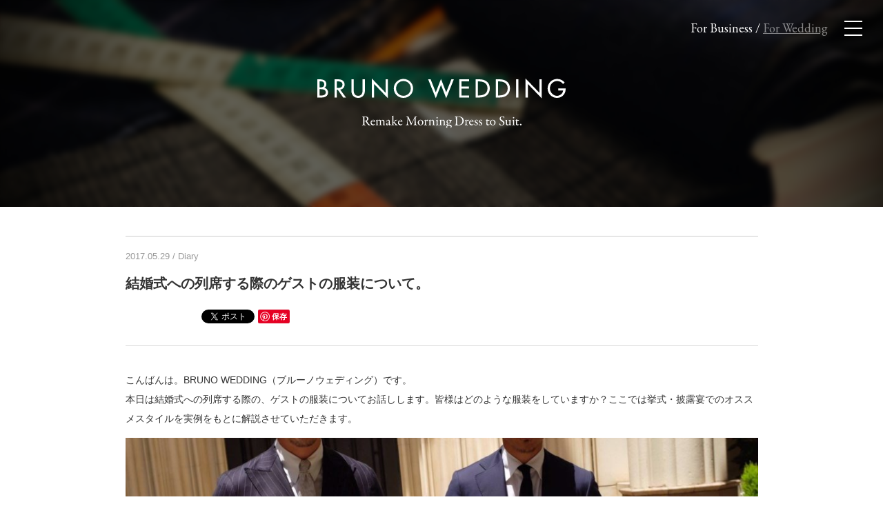

--- FILE ---
content_type: text/html; charset=UTF-8
request_url: https://bruno-wedding.com/blog/diary/126/
body_size: 8600
content:
<!DOCTYPE html>
<html lang="ja">
<head prefix="og: http://ogp.me/ns# fb: http://ogp.me/ns/fb# website: http://ogp.me/ns/website#">
	<meta charset="UTF-8">
	<meta http-equiv="X-UA-Compatible" content="IE=edge,chrome=1">
	
	<meta name="viewport" content="width=device-width,initial-scale=1.0">
	<meta name="format-detection" content="telephone=no">
	<meta name="description" content="">
	<!-- <meta property="fb:admins" content=""> -->
<!-- <meta property="fb:app_id" content=""> -->
<meta property="og:locale" content="ja_JP">
<meta property="og:type" content="article">
<meta property="og:site_name" content="ブルーノウェディング（BRUNO WEDDING）｜静岡のオーダーモーニング、タキシードの専門店">
<meta property="og:description" content="">
<meta property="og:title" content="結婚式への列席する際のゲストの服装について。">
<meta property="og:url" content="https://bruno-wedding.com/blog/diary/126/">
<meta property="og:image" content="https://bruno-wedding.com/wp-content/uploads/2017/05/IMG_1325-e1496395413527.jpg">
	<meta name="twitter:card" content="summary" />
	<meta name="twitter:description" content="静岡にあるオーダーモーニング、タキシードの専門店「ブルーノウェディング」公式Webサイトです。これまでにない新しいリメイク型オーダーモーニングで新郎の婚礼衣裳をサポートいたします。オーダーリングのご案内やカジュアルウェディングのご相談、小物のレンタルなども行なっています。" />
	<meta name="twitter:title" content="ブルーノウェディング（BRUNO WEDDING）｜静岡のオーダーモーニング、タキシードの専門店" />
	<meta name="twitter:image" content="https://bruno-wedding.com/wp-content/themes/brunowedding/shared/images/common/screenshot-logo.png" />
	<link href='https://fonts.googleapis.com/css?family=EB+Garamond:400' rel='stylesheet' type='text/css'>
	<link rel="stylesheet" href="https://bruno-wedding.com/wp-content/themes/brunowedding/shared/css/import.css">
  <link rel="stylesheet" href="https://bruno-wedding.com/wp-content/themes/brunowedding/shared/js/sliderpro/slider-pro.css">
	<link rel="stylesheet" href="https://bruno-wedding.com/wp-content/themes/brunowedding/shared/js/owlcarousel/assets/owl.carousel.css">
  <link rel="stylesheet" href="https://bruno-wedding.com/wp-content/themes/brunowedding/shared/css/jcarousel.basic.css">
  <link rel="stylesheet" href="https://bruno-wedding.com/wp-content/themes/brunowedding/shared/js/jquery.fs.zoomer.css">
  <link rel="stylesheet" href="https://cdn.jsdelivr.net/npm/swiper@5.3.6/css/swiper.min.css">
  <link rel="stylesheet" href="https://bruno-wedding.com/wp-content/themes/brunowedding/assets/css/style.min.css">
  <style>
.zoomer_wrapper {
  border: 1px solid #ddd;
  border-radius: 3px;
  height: 600px;
  margin: 10px 0;
  overflow: hidden;
  width: 100%;
}
</style>

	
		<!-- All in One SEO 4.1.4.5 -->
		<title>結婚式への列席する際のゲストの服装について。 | ブルーノウェディング（BRUNO WEDDING）｜静岡のオーダーモーニング、タキシードの専門店</title>
		<meta name="robots" content="max-image-preview:large" />
		<link rel="canonical" href="https://bruno-wedding.com/blog/diary/126/" />
		<meta property="og:locale" content="ja_JP" />
		<meta property="og:site_name" content="ブルーノウェディング（BRUNO WEDDING）｜静岡のオーダーモーニング、タキシードの専門店 | 静岡にあるオーダーモーニング、タキシードの専門店「ブルーノウェディング」公式Webサイトです。これまでにない新しいリメイク型オーダーモーニングで新郎の婚礼衣裳をサポートいたします。カジュアルウェディング、レンタルのご相談なども行なっています。" />
		<meta property="og:type" content="article" />
		<meta property="og:title" content="結婚式への列席する際のゲストの服装について。 | ブルーノウェディング（BRUNO WEDDING）｜静岡のオーダーモーニング、タキシードの専門店" />
		<meta property="og:url" content="https://bruno-wedding.com/blog/diary/126/" />
		<meta property="article:published_time" content="2017-05-29T08:44:06+00:00" />
		<meta property="article:modified_time" content="2017-06-02T09:23:46+00:00" />
		<meta name="twitter:card" content="summary" />
		<meta name="twitter:domain" content="bruno-wedding.com" />
		<meta name="twitter:title" content="結婚式への列席する際のゲストの服装について。 | ブルーノウェディング（BRUNO WEDDING）｜静岡のオーダーモーニング、タキシードの専門店" />
		<script type="application/ld+json" class="aioseo-schema">
			{"@context":"https:\/\/schema.org","@graph":[{"@type":"WebSite","@id":"https:\/\/bruno-wedding.com\/#website","url":"https:\/\/bruno-wedding.com\/","name":"\u30d6\u30eb\u30fc\u30ce\u30a6\u30a7\u30c7\u30a3\u30f3\u30b0\uff08BRUNO WEDDING\uff09\uff5c\u9759\u5ca1\u306e\u30aa\u30fc\u30c0\u30fc\u30e2\u30fc\u30cb\u30f3\u30b0\u3001\u30bf\u30ad\u30b7\u30fc\u30c9\u306e\u5c02\u9580\u5e97","description":"\u9759\u5ca1\u306b\u3042\u308b\u30aa\u30fc\u30c0\u30fc\u30e2\u30fc\u30cb\u30f3\u30b0\u3001\u30bf\u30ad\u30b7\u30fc\u30c9\u306e\u5c02\u9580\u5e97\u300c\u30d6\u30eb\u30fc\u30ce\u30a6\u30a7\u30c7\u30a3\u30f3\u30b0\u300d\u516c\u5f0fWeb\u30b5\u30a4\u30c8\u3067\u3059\u3002\u3053\u308c\u307e\u3067\u306b\u306a\u3044\u65b0\u3057\u3044\u30ea\u30e1\u30a4\u30af\u578b\u30aa\u30fc\u30c0\u30fc\u30e2\u30fc\u30cb\u30f3\u30b0\u3067\u65b0\u90ce\u306e\u5a5a\u793c\u8863\u88f3\u3092\u30b5\u30dd\u30fc\u30c8\u3044\u305f\u3057\u307e\u3059\u3002\u30ab\u30b8\u30e5\u30a2\u30eb\u30a6\u30a7\u30c7\u30a3\u30f3\u30b0\u3001\u30ec\u30f3\u30bf\u30eb\u306e\u3054\u76f8\u8ac7\u306a\u3069\u3082\u884c\u306a\u3063\u3066\u3044\u307e\u3059\u3002","inLanguage":"ja","publisher":{"@id":"https:\/\/bruno-wedding.com\/#organization"}},{"@type":"Organization","@id":"https:\/\/bruno-wedding.com\/#organization","name":"\u30d6\u30eb\u30fc\u30ce\u30a6\u30a7\u30c7\u30a3\u30f3\u30b0\uff08BRUNO WEDDING\uff09\uff5c\u9759\u5ca1\u306e\u30aa\u30fc\u30c0\u30fc\u30e2\u30fc\u30cb\u30f3\u30b0\u3001\u30bf\u30ad\u30b7\u30fc\u30c9\u306e\u5c02\u9580\u5e97","url":"https:\/\/bruno-wedding.com\/"},{"@type":"BreadcrumbList","@id":"https:\/\/bruno-wedding.com\/blog\/diary\/126\/#breadcrumblist","itemListElement":[{"@type":"ListItem","@id":"https:\/\/bruno-wedding.com\/#listItem","position":1,"item":{"@type":"WebPage","@id":"https:\/\/bruno-wedding.com\/","name":"\u30db\u30fc\u30e0","description":"\u9759\u5ca1\u306b\u3042\u308b\u30aa\u30fc\u30c0\u30fc\u30e2\u30fc\u30cb\u30f3\u30b0\u3001\u30bf\u30ad\u30b7\u30fc\u30c9\u306e\u5c02\u9580\u5e97\u300c\u30d6\u30eb\u30fc\u30ce\u30a6\u30a7\u30c7\u30a3\u30f3\u30b0\u300d\u516c\u5f0fWeb\u30b5\u30a4\u30c8\u3067\u3059\u3002\u3053\u308c\u307e\u3067\u306b\u306a\u3044\u65b0\u3057\u3044\u30ea\u30e1\u30a4\u30af\u578b\u30aa\u30fc\u30c0\u30fc\u30e2\u30fc\u30cb\u30f3\u30b0\u3067\u65b0\u90ce\u306e\u5a5a\u793c\u8863\u88f3\u3092\u30b5\u30dd\u30fc\u30c8\u3044\u305f\u3057\u307e\u3059\u3002\u30ab\u30b8\u30e5\u30a2\u30eb\u30a6\u30a7\u30c7\u30a3\u30f3\u30b0\u3001\u30ec\u30f3\u30bf\u30eb\u306e\u3054\u76f8\u8ac7\u306a\u3069\u3082\u884c\u306a\u3063\u3066\u3044\u307e\u3059\u3002","url":"https:\/\/bruno-wedding.com\/"},"nextItem":"https:\/\/bruno-wedding.com\/blog\/diary\/#listItem"},{"@type":"ListItem","@id":"https:\/\/bruno-wedding.com\/blog\/diary\/#listItem","position":2,"item":{"@type":"WebPage","@id":"https:\/\/bruno-wedding.com\/blog\/diary\/","name":"Diary","url":"https:\/\/bruno-wedding.com\/blog\/diary\/"},"previousItem":"https:\/\/bruno-wedding.com\/#listItem"}]},{"@type":"Person","@id":"https:\/\/bruno-wedding.com\/blog\/author\/yusukeida\/#author","url":"https:\/\/bruno-wedding.com\/blog\/author\/yusukeida\/","name":"\u4e95\u7530\u96c4\u4eae","image":{"@type":"ImageObject","@id":"https:\/\/bruno-wedding.com\/blog\/diary\/126\/#authorImage","url":"https:\/\/secure.gravatar.com\/avatar\/408bbde6c8384156cd10e4d7b7744cb8?s=96&d=mm&r=g","width":96,"height":96,"caption":"\u4e95\u7530\u96c4\u4eae"}},{"@type":"WebPage","@id":"https:\/\/bruno-wedding.com\/blog\/diary\/126\/#webpage","url":"https:\/\/bruno-wedding.com\/blog\/diary\/126\/","name":"\u7d50\u5a5a\u5f0f\u3078\u306e\u5217\u5e2d\u3059\u308b\u969b\u306e\u30b2\u30b9\u30c8\u306e\u670d\u88c5\u306b\u3064\u3044\u3066\u3002 | \u30d6\u30eb\u30fc\u30ce\u30a6\u30a7\u30c7\u30a3\u30f3\u30b0\uff08BRUNO WEDDING\uff09\uff5c\u9759\u5ca1\u306e\u30aa\u30fc\u30c0\u30fc\u30e2\u30fc\u30cb\u30f3\u30b0\u3001\u30bf\u30ad\u30b7\u30fc\u30c9\u306e\u5c02\u9580\u5e97","inLanguage":"ja","isPartOf":{"@id":"https:\/\/bruno-wedding.com\/#website"},"breadcrumb":{"@id":"https:\/\/bruno-wedding.com\/blog\/diary\/126\/#breadcrumblist"},"author":"https:\/\/bruno-wedding.com\/blog\/author\/yusukeida\/#author","creator":"https:\/\/bruno-wedding.com\/blog\/author\/yusukeida\/#author","image":{"@type":"ImageObject","@id":"https:\/\/bruno-wedding.com\/#mainImage","url":"https:\/\/bruno-wedding.com\/wp-content\/uploads\/2017\/05\/IMG_1325-e1496395413527.jpg","width":1281,"height":852},"primaryImageOfPage":{"@id":"https:\/\/bruno-wedding.com\/blog\/diary\/126\/#mainImage"},"datePublished":"2017-05-29T08:44:06+09:00","dateModified":"2017-06-02T09:23:46+09:00"},{"@type":"Article","@id":"https:\/\/bruno-wedding.com\/blog\/diary\/126\/#article","name":"\u7d50\u5a5a\u5f0f\u3078\u306e\u5217\u5e2d\u3059\u308b\u969b\u306e\u30b2\u30b9\u30c8\u306e\u670d\u88c5\u306b\u3064\u3044\u3066\u3002 | \u30d6\u30eb\u30fc\u30ce\u30a6\u30a7\u30c7\u30a3\u30f3\u30b0\uff08BRUNO WEDDING\uff09\uff5c\u9759\u5ca1\u306e\u30aa\u30fc\u30c0\u30fc\u30e2\u30fc\u30cb\u30f3\u30b0\u3001\u30bf\u30ad\u30b7\u30fc\u30c9\u306e\u5c02\u9580\u5e97","inLanguage":"ja","headline":"\u7d50\u5a5a\u5f0f\u3078\u306e\u5217\u5e2d\u3059\u308b\u969b\u306e\u30b2\u30b9\u30c8\u306e\u670d\u88c5\u306b\u3064\u3044\u3066\u3002","author":{"@id":"https:\/\/bruno-wedding.com\/blog\/author\/yusukeida\/#author"},"publisher":{"@id":"https:\/\/bruno-wedding.com\/#organization"},"datePublished":"2017-05-29T08:44:06+09:00","dateModified":"2017-06-02T09:23:46+09:00","articleSection":"Diary","mainEntityOfPage":{"@id":"https:\/\/bruno-wedding.com\/blog\/diary\/126\/#webpage"},"isPartOf":{"@id":"https:\/\/bruno-wedding.com\/blog\/diary\/126\/#webpage"},"image":{"@type":"ImageObject","@id":"https:\/\/bruno-wedding.com\/#articleImage","url":"https:\/\/bruno-wedding.com\/wp-content\/uploads\/2017\/05\/IMG_1325-e1496395413527.jpg","width":1281,"height":852}}]}
		</script>
		<!-- All in One SEO -->

<link rel='dns-prefetch' href='//s.w.org' />
<link rel="alternate" type="application/rss+xml" title="ブルーノウェディング（BRUNO WEDDING）｜静岡のオーダーモーニング、タキシードの専門店 &raquo; 結婚式への列席する際のゲストの服装について。 のコメントのフィード" href="https://bruno-wedding.com/blog/diary/126/feed/" />
<link rel='stylesheet' id='wp-block-library-css'  href='https://bruno-wedding.com/wp-includes/css/dist/block-library/style.min.css?ver=5.8.12' type='text/css' media='all' />
<link rel="https://api.w.org/" href="https://bruno-wedding.com/wp-json/" /><link rel="alternate" type="application/json" href="https://bruno-wedding.com/wp-json/wp/v2/posts/126" /><link rel="EditURI" type="application/rsd+xml" title="RSD" href="https://bruno-wedding.com/xmlrpc.php?rsd" />
<link rel="wlwmanifest" type="application/wlwmanifest+xml" href="https://bruno-wedding.com/wp-includes/wlwmanifest.xml" /> 
<link rel="alternate" type="application/json+oembed" href="https://bruno-wedding.com/wp-json/oembed/1.0/embed?url=https%3A%2F%2Fbruno-wedding.com%2Fblog%2Fdiary%2F126%2F" />
<link rel="alternate" type="text/xml+oembed" href="https://bruno-wedding.com/wp-json/oembed/1.0/embed?url=https%3A%2F%2Fbruno-wedding.com%2Fblog%2Fdiary%2F126%2F&#038;format=xml" />
<script type="text/javascript">
(function(url){
	if(/(?:Chrome\/26\.0\.1410\.63 Safari\/537\.31|WordfenceTestMonBot)/.test(navigator.userAgent)){ return; }
	var addEvent = function(evt, handler) {
		if (window.addEventListener) {
			document.addEventListener(evt, handler, false);
		} else if (window.attachEvent) {
			document.attachEvent('on' + evt, handler);
		}
	};
	var removeEvent = function(evt, handler) {
		if (window.removeEventListener) {
			document.removeEventListener(evt, handler, false);
		} else if (window.detachEvent) {
			document.detachEvent('on' + evt, handler);
		}
	};
	var evts = 'contextmenu dblclick drag dragend dragenter dragleave dragover dragstart drop keydown keypress keyup mousedown mousemove mouseout mouseover mouseup mousewheel scroll'.split(' ');
	var logHuman = function() {
		if (window.wfLogHumanRan) { return; }
		window.wfLogHumanRan = true;
		var wfscr = document.createElement('script');
		wfscr.type = 'text/javascript';
		wfscr.async = true;
		wfscr.src = url + '&r=' + Math.random();
		(document.getElementsByTagName('head')[0]||document.getElementsByTagName('body')[0]).appendChild(wfscr);
		for (var i = 0; i < evts.length; i++) {
			removeEvent(evts[i], logHuman);
		}
	};
	for (var i = 0; i < evts.length; i++) {
		addEvent(evts[i], logHuman);
	}
})('//bruno-wedding.com/?wordfence_lh=1&hid=D51A1B5E6B6B2FA5C5DF0B12BC87145C');
</script>
<!-- BEGIN: WP Social Bookmarking Light HEAD -->



<style type="text/css">
    
</style>
<!-- END: WP Social Bookmarking Light HEAD -->
	<!-- Global site tag (gtag.js) - Google Analytics -->
  <script async src="https://www.googletagmanager.com/gtag/js?id=G-8TNLRW2Z39"></script>
  <script>
    window.dataLayer = window.dataLayer || [];
    function gtag(){dataLayer.push(arguments);}
    gtag('js', new Date());

    gtag('config', 'G-8TNLRW2Z39');
  </script>
</head>
<body class="post-template-default single single-post postid-126 single-format-standard">

<div id="fb-root"></div>
<script>(function(d, s, id) {
  var js, fjs = d.getElementsByTagName(s)[0];
  if (d.getElementById(id)) return;
  js = d.createElement(s); js.id = id;
  js.src = "//connect.facebook.net/ja_JP/sdk.js#xfbml=1&version=v2.0";
  fjs.parentNode.insertBefore(js, fjs);
}(document, 'script', 'facebook-jssdk'));</script>

<div canvas="container" onclick="">
<div class="ground level-0">
<div class="pos_topright">
	<div class="menu_open trigger pointer"><span class="first"></span><span class="second"></span><span class="third"></span></div>
</div>
<div class="pos_topright-sns">
	<div class="submenu"><a href="http://ciao-bruno.com/" class="reflection">For Business</a> / <span style="text-decoration: underline; opacity: 0.5;">For Wedding</span></div>
</div><div class="background blog">
	<div class="inner">
			<h1 class="sitename t-center"><a href="/"><img src="https://bruno-wedding.com/wp-content/themes/brunowedding/shared/images/common/logo.svg" alt=""></a></h1>
	</div>
</div><!-- /.background-->

<section class="blog">
<div class="container">
<div class="row">
<div class="col-md-10 col-md-offset-1 col-ms-10 col-ms-offset-1 col-xs-12">

<!-- カテゴリースラッグで条件分岐 -->

<section class="post-single">


<header class="post-single-header">
	<div class="post-info"><span class="date"><!-- Published on -->2017.05.29</span> / <span class="cat-name information"><ul class="post-categories"><li><a href="" rel="category tag"><ul class="post-categories">
	<li><a href="https://bruno-wedding.com/blog/category/diary/" rel="category tag">Diary</a></li></ul></a></li></ul></span></div>
	<h1 class="post-title"><a href="https://bruno-wedding.com/blog/diary/126/" class="">結婚式への列席する際のゲストの服装について。</a></h1>
	<div class='wp_social_bookmarking_light'>
            <div class="wsbl_facebook_share"><fb:share-button href="https://bruno-wedding.com/blog/diary/126/" type="button" ></fb:share-button></div>
            <div class="wsbl_facebook_like"><iframe src="//www.facebook.com/plugins/like.php?href=https%3A%2F%2Fbruno-wedding.com%2Fblog%2Fdiary%2F126%2F&amp;layout=button_count&amp;show_faces=false&amp;width=100&amp;action=like&amp;share=false&amp;locale=ja_JP&amp;height=35" scrolling="no" frameborder="0" style="border:none; overflow:hidden; width:100px; height:35px;" allowTransparency="true"></iframe></div>
            <div class="wsbl_twitter"><a href="https://twitter.com/share" class="twitter-share-button" data-url="https://bruno-wedding.com/blog/diary/126/" data-text="結婚式への列席する際のゲストの服装について。">Tweet</a></div>
            <div class="wsbl_pinterest"><a href="//www.pinterest.com/pin/create/button/" data-pin-do="buttonBookmark" data-pin-lang="ja"  ></a></div>
    </div>
<br class='wp_social_bookmarking_light_clear' />

	<div class="taglist"></div><!--/.taglist-->
	<div class="staff-credit"></div><!--/.staff-credit-->
</header>

<div class="post-body">
<div class="post-content">
<p>こんばんは。BRUNO WEDDING（ブルーノウェディング）です。<br />
本日は結婚式への列席する際の、ゲストの服装についてお話しします。皆様はどのような服装をしていますか？ここでは挙式・披露宴でのオススメスタイルを実例をもとに解説させていただきます。<br />
<img class="alignnone size-large wp-image-116" src="http://bruno-wedding.com/wp-content/uploads/2017/05/IMG_1325-1024x525.jpg" alt="" /><br />
写真は先日、弊社スタッフの結婚式へ列席した際の私達のスタイル。まず、スーツのカラーはネイビーが非常に良く、ライトグレーなどの華やかなカラーも良いでしょう。シャツはホワイトがマストで、タイは光沢がキレイものを選ぶと良いでしょう。スーツにも同じことが言えまして、しなやかで上品な光沢がある生地のものを着用するといいですね。反対にNGスタイルは、ブラックスーツにホワイトのタイの日本特有のスタイル。少々古臭さを感じます。<img loading="lazy" width="1024" height="602" class="alignnone size-large wp-image-115" src="http://bruno-wedding.com/wp-content/uploads/2017/05/IMG_1324-1024x602.jpg" alt="" /><br />
簡単ではありますが、いかがでしたでしょうか。結婚式へ列席するスタイルの基本の”き”として、ぜひ頭の片隅に置いておいてください。<br />
それではまた。</p>

</div><!--/.post-content-->
</div><!--/.post-body-->

	<div class="pagination">
		<ul class="clearfix">
			<li class="prev fl"><a href="https://bruno-wedding.com/blog/tuxedo/124/" rel="prev"><span class="icon-arrow_left"></span> 前の記事へ</a></li>
			<li class="navitop"><a href="https://bruno-wedding.com/blog/"><span class=""></span>一覧</a></li>
			<li class="next fr"><a href="https://bruno-wedding.com/blog/morningdress/138/" rel="next">次の記事へ <span class="icon-arrow_right"></span></a></li>
		</ul>
	</div>

</section>
</div><!--/.col-->
</div><!-- /.row -->
</div><!-- /.container -->
</section>

<div class="container">
<div class="row">
<div class="col-md-10 col-md-offset-1 col-ms-10 col-ms-offset-1 col-xs-12">
<div id="side" class="blog">
<section class="recent-posts">

<h2><span>最新の記事</span></h2>
<div class="post-sumally clearfix">
	<div class="post-thumbnail"><a href="https://bruno-wedding.com/blog/tuxedo/1091/"><img src="https://bruno-wedding.com/wp-content/uploads/2023/08/E6F0E7DD-5C8B-4C3E-A0A1-5D674953CE2F-e1692524137546.jpg" class="attachment-post-thum-side size-post-thum-side wp-post-image" alt="" loading="lazy" /></a></div>
	<div class="post-body">
	<a href="https://bruno-wedding.com/blog/tuxedo/1091/">
		<h3 class="post-title">
		祝♡ご結婚　YUDAIさん＆奥様　おめでとうございます！</h3>
	</a>
	<p class="post-info" style="display:block;">2023.08.20｜<a href="/blog-giotto/category/information/" rel="category tag"><a href="https://bruno-wedding.com/blog/category/tuxedo/" rel="category tag">TUXEDO</a></a></p>
	</div>
</div>
	<div class="post-sumally clearfix">
	<div class="post-thumbnail"><a href="https://bruno-wedding.com/blog/casual/1087/"><img src="https://bruno-wedding.com/wp-content/uploads/2023/08/0CC564DC-E7C9-4707-9EAE-1AAFFDBD454A_1_201_a-e1692000126897.jpeg" class="attachment-post-thum-side size-post-thum-side wp-post-image" alt="" loading="lazy" /></a></div>
	<div class="post-body">
	<a href="https://bruno-wedding.com/blog/casual/1087/">
		<h3 class="post-title">
		祝♡ご結婚　YUSAKUさん＆奥様　おめでとうございます！</h3>
	</a>
	<p class="post-info" style="display:block;">2023.08.14｜<a href="/blog-giotto/category/information/" rel="category tag"><a href="https://bruno-wedding.com/blog/category/casual/" rel="category tag">CASUAL</a></a></p>
	</div>
</div>
	<div class="post-sumally clearfix">
	<div class="post-thumbnail"><a href="https://bruno-wedding.com/blog/diary/1084/"><img src="https://bruno-wedding.com/wp-content/uploads/2023/08/IMG_3508-e1691572565433.jpg" class="attachment-post-thum-side size-post-thum-side wp-post-image" alt="" loading="lazy" /></a></div>
	<div class="post-body">
	<a href="https://bruno-wedding.com/blog/diary/1084/">
		<h3 class="post-title">
		新郎衣装は”借りる時代”が終わり、”創る時代”になりました。</h3>
	</a>
	<p class="post-info" style="display:block;">2023.08.09｜<a href="/blog-giotto/category/information/" rel="category tag"><a href="https://bruno-wedding.com/blog/category/diary/" rel="category tag">Diary</a></a></p>
	</div>
</div>
	<div class="post-sumally clearfix">
	<div class="post-thumbnail"><a href="https://bruno-wedding.com/blog/diary/1076/"><img src="https://bruno-wedding.com/wp-content/uploads/2023/01/IMG_8891-e1674727430923.jpg" class="attachment-post-thum-side size-post-thum-side wp-post-image" alt="" loading="lazy" /></a></div>
	<div class="post-body">
	<a href="https://bruno-wedding.com/blog/diary/1076/">
		<h3 class="post-title">
		インスタグラムも更新中！！</h3>
	</a>
	<p class="post-info" style="display:block;">2023.01.26｜<a href="/blog-giotto/category/information/" rel="category tag"><a href="https://bruno-wedding.com/blog/category/diary/" rel="category tag">Diary</a></a></p>
	</div>
</div>
	<div class="post-sumally clearfix">
	<div class="post-thumbnail"><a href="https://bruno-wedding.com/blog/casual/1071/"><img src="https://bruno-wedding.com/wp-content/uploads/2022/12/IMG_7490.jpg" class="attachment-post-thum-side size-post-thum-side wp-post-image" alt="" loading="lazy" /></a></div>
	<div class="post-body">
	<a href="https://bruno-wedding.com/blog/casual/1071/">
		<h3 class="post-title">
		祝♡ご結婚　Ayakiさん&Momokaさん　おめでとうございます！！</h3>
	</a>
	<p class="post-info" style="display:block;">2022.12.01｜<a href="/blog-giotto/category/information/" rel="category tag"><a href="https://bruno-wedding.com/blog/category/casual/" rel="category tag">CASUAL</a></a></p>
	</div>
</div>
	
</section>
<div class="sidebord second">
</div>
</div><!--/#side-->
</div><!--/.col-->
</div>
</div>


<div class="info" style="background-color:#e0e0e0; color: #666; font-size: 12px;  font-size: 1.2rem; padding: 1.5em 2em 0 2em;">

<div class="container" style="margin-bottom: 0;">
<div class="row">
<div class="col-md-10 col-md-offset-1 col-ms-10 col-ms-offset-1 col-xs-12">

<h3 class="garamond" style="font-size: 18px;  font-size: 1.8rem; margin-bottom: 1.2em;">by Appointment / <span style="font-size: 12px;  font-size: 1.2rem;">採寸のご予約</span></h3>
<p class="garamond" style="margin-bottom: 0;">ご来店前に、お電話にてご予約いただきましたお客様には、ご来店時に、優先的にスタッフが対応させていただきます。<br><br>
Telephone： <a href="tel:0542058899" style="color: #666;">054-205-8899</a><br> OPEN 11:00〜20:00</p>
</div>

</div>
</div>
</div>

<footer>
	<div class="footer-inner">
			<div class="container">
				<div class="row">
					<div class="col-xs-12 col-sm-6 col-md-6">

					<div id="pageplugin">
            <div class="fb-page" data-href="https://www.facebook.com/BRUNO-sartoria-Giotto-1455765634725773/" data-width="500" data-small-header="false" data-adapt-container-width="true" data-hide-cover="false" data-show-facepile="true"><blockquote cite="https://www.facebook.com/BRUNO-sartoria-Giotto-1455765634725773/" class="fb-xfbml-parse-ignore"><a href="https://www.facebook.com/BRUNO-sartoria-Giotto-1455765634725773/">BRUNO sartoria Giotto</a></blockquote></div>
					</div>

				</div>
					<div class="col-xs-12 col-sm-6 col-md-6">
						<div class="row">
						<div class="col-xs-6 col-sm-6 col-md-6">
							<ul>
								<li class="garamond">BRUNO sartoria Giotto</li>
								<li><a href="http://ciao-bruno.com/"><i class="fa fa-angle-right" aria-hidden="true" style="padding-right: 0.5em;"></i>BRUNO トップ</a></li>
								<li><a href="http://ciao-bruno.com/journal/"><i class="fa fa-angle-right" aria-hidden="true" style="padding-right: 0.5em;"></i>ブログ</a></li>
								<li><a href="http://ciao-bruno.com/howtoorder/"><i class="fa fa-angle-right" aria-hidden="true" style="padding-right: 0.5em;"></i>オーダーの流れ</a></li>
								<li><a href="http://ciao-bruno.com/traveltailor/"><i class="fa fa-angle-right" aria-hidden="true" style="padding-right: 0.5em;"></i>出張採寸について</a></li>
								<li><a href="http://ciao-bruno.com/corporatewear/"><i class="fa fa-angle-right" aria-hidden="true" style="padding-right: 0.5em;"></i>コーポレートウェア</a></li>
								<li><a href="http://ciao-bruno.com/price/"><i class="fa fa-angle-right" aria-hidden="true" style="padding-right: 0.5em;"></i>価格</a></li>
								<li><a href="http://ciao-bruno.com/fabrics/"><i class="fa fa-angle-right" aria-hidden="true" style="padding-right: 0.5em;"></i>生地</a></li>
							</ul>
						</div>
						<div class="col-xs-6 col-sm-6 col-md-6">
							<ul>
								<li class="garamond">BRUNO WEDDING</li>
								<li><a href="/"><i class="fa fa-angle-right" aria-hidden="true" style="padding-right: 0.5em;"></i>WEDDING　トップ</a></li>
								<li><a href="/blog/"><i class="fa fa-angle-right" aria-hidden="true" style="padding-right: 0.5em;"></i>ブログ</a></li>
								<li><a href="/about/"><i class="fa fa-angle-right" aria-hidden="true" style="padding-right: 0.5em;"></i>BRUNO WEDDINGについて</a></li>
								<li><a href="/casualwedding/"><i class="fa fa-angle-right" aria-hidden="true" style="padding-right: 0.5em;"></i>カジュアルウェディング</a></li>
								<li><a href="/lusso/"><i class="fa fa-angle-right" aria-hidden="true" style="padding-right: 0.5em;"></i>オーダーリング</a></li>
								<li><a href="/priceandrental/"><i class="fa fa-angle-right" aria-hidden="true" style="padding-right: 0.5em;"></i>価格、レンタルプライス</a></li>
							</ul>
						</div>
					</div>
					</div>
				</div>
			</div>
		</div>
	<div class="footer-copyright">
		<p>© Giotto Design Co.,Ltd. All Rights Reserved.</p>

	</div>
</footer>
</div><!--/ .ground level-0 end -->
</div> <!-- / canvas -->
<div class="modal-overlay"></div>
<div class="modal">
	<div class="modal-contents">
	<div class="close"><div class="menu_close  modal-close pointer"><span class="first"></span><span class="second"></span><span class="third"></span></div></div>
	<nav class="g-navi">
		<ul class="garamond t-italic">
			<li><a href="/about/" class="style03">Brand Philosophy<span> / ブルーノウェディングについて</span></a></li>
			<li><a href="/blog/" class="style03">Blog<span> / ブログ</span></a></li>
			<li><a href="/priceandrental/" class="style03">Price & Rental<span> / 価格・レンタル</span></a></li>
			<li><a href="/casualwedding/" class="style03">Casual Wedding<span> / カジュアルウェディング</span></a></li>
			<li><a href="/lusso/" class="style03">Order Ling “LUSSO”<span> / オーダーリング</span></a></li>
			<li><a href="/blog/category/voice/" class="style03">User's Voice<span> / オーダー事例</span></a></li>
		</ul>
	</nav><!-- /.g-navi -->
	<p class="garamond t-italic address" style="display: none;">1-19 Tenmatsuoutemachi Bld.1F<br>
	Otemachi Aoi-ku<br>
	Shizuoka-shi, Shizuoka 420-0853<br>
	Tel : 054-205-8899<br>
	OPEN 11:00〜20:00<br>
	Closed on Thursday</p>

	<a href="https://www.facebook.com/pages/BRUNO-Sartoria-Giotto/1455765634725773?fref=ts" class="style03 fs18" target="_blank"><span class="icon-facebook02"></span></a>　<a href="https://instagram.com/bruno_sartoria_giotto/" class="style03 fs18" target="_blank"><span class="icon-instagram03"></span></a>

	</div><!-- /.modal-contents -->
</div><!-- /.modal --><!--[if lt IE 9]>
<script src="http://html5shiv.googlecode.com/svn/trunk/html5.js"></script>
<script src="http://css3-mediaqueries-js.googlecode.com/svn/trunk/css3-mediaqueries.js"></script>
<![endif]-->
<script src="https://ajax.googleapis.com/ajax/libs/jquery/2.2.4/jquery.min.js"></script>


<script src="https://bruno-wedding.com/wp-content/themes/brunowedding/shared/js/jquery.heightLine.js"></script>
<script src="https://bruno-wedding.com/wp-content/themes/brunowedding/shared/js/sliderpro/jquery.sliderPro.min.js"></script>
<script src="https://bruno-wedding.com/wp-content/themes/brunowedding/shared/js/owlcarousel/owl.carousel.min.js"></script>
<script src="https://bruno-wedding.com/wp-content/themes/brunowedding/shared/js/common.js"></script>


<script>
/* 	トップページ以外でのメニューの色変更 fixed menu */
$(document).ready(function() {
  var btns = $('.menu_open')
  var wH = $('#slider02').height();
  $(window).scroll(function() {
    if ($(window).scrollTop() > wH) {
      btns.addClass('remix');
    } else {
      btns.removeClass('remix');
    }
  });
  //$(".zoomer_basic").zoomer();
});
</script>

<!-- BEGIN: WP Social Bookmarking Light FOOTER -->
    <script>!function(d,s,id){var js,fjs=d.getElementsByTagName(s)[0],p=/^http:/.test(d.location)?'http':'https';if(!d.getElementById(id)){js=d.createElement(s);js.id=id;js.src=p+'://platform.twitter.com/widgets.js';fjs.parentNode.insertBefore(js,fjs);}}(document, 'script', 'twitter-wjs');</script>


                
    <script type="text/javascript" async defer
            data-pin-hover=&quot;true&quot;
            
            0
            
            src="//assets.pinterest.com/js/pinit.js"></script>
<!-- END: WP Social Bookmarking Light FOOTER -->
<script type='text/javascript' src='https://bruno-wedding.com/wp-includes/js/wp-embed.min.js?ver=5.8.12' id='wp-embed-js'></script>
</body>
</html>

--- FILE ---
content_type: text/css
request_url: https://bruno-wedding.com/wp-content/themes/brunowedding/shared/css/base-module.css
body_size: 4091
content:
@charset "utf-8";

/* base
==================================================================================== */
h1,h2,h3,h4,h5,h6 { font-weight: bold }
p,dl,dt,dd,ul,ol,li,h1,h2,h3,h4,h5,h6 { margin: 0; padding: 0; }
ol,ul{ list-style: none} button{ background-color: transparent; border: none; cursor: pointer; outline: none; padding: 0; appearance: none; }

* html body{ overflow: hidden; }
html { font-size: 50%; }
@media screen and (min-width:768px) { html { font-size: 62.5%; }}

/* タイポセッティング
------------------------------------------------------------------------------- */
p {
	word-break: break-all;
	padding-bottom: 2em;
}
.garamond {
	font-family: "EB Garamond", "Times New Roman", "游明朝", "YuMincho", "ヒラギノ明朝 ProN W3", "Hiragino Mincho ProN", "メイリオ", "Meiryo",serif;
	letter-spacing: 0.1em;
}
.minchou {
	font-family: "Times New Roman", "游明朝", "YuMincho", "ヒラギノ明朝 ProN W3", "Hiragino Mincho ProN", "メイリオ", "Meiryo",serif;
}
.serif {
	font-family: "游明朝", YuMincho, "ヒラギノ明朝 ProN W3", "Hiragino Mincho ProN", "HG明朝E", "ＭＳ Ｐ明朝", "ＭＳ 明朝", serif;
}

/* 見出し */
.heading01 {
	font-family: "Times New Roman", "游明朝", "YuMincho", "ヒラギノ明朝 ProN W3", "Hiragino Mincho ProN", "メイリオ", "Meiryo",serif;
	font-weight: normal;
	font-size: 23px; font-size: 2.3rem;
	line-height: 1.6;
	margin-bottom: 1.2em;
}

.heading02 {
	font-size: 19px; font-size: 1.9rem;
	line-height: 1.6;
	margin-bottom: 1em;
}

.heading03 {
	font-size: 17px; font-size: 1.7rem;
	margin: 1em 0 0.5em;
}

.t-center {
	text-align: center;
}

.none-mt {
	margin-top: 0 !important;
	padding-top: 0 !important;
}

.none-mb {
	margin-bottom: 0 !important;
	padding-bottom: 0 !important;
}


.fs10 { font-size: 10px; font-size: 1.0rem; }
.fs11 { font-size: 11px; font-size: 1.1rem; }
.fs12 { font-size: 12px; font-size: 1.2rem; }
.fs13 { font-size: 13px; font-size: 1.3rem; }
.fs14 { font-size: 14px; font-size: 1.4rem; }
.fs15 { font-size: 15px; font-size: 1.5rem; }
.fs16 {	 font-size: 16px; font-size: 1.6rem; }
.fs17 { font-size: 17px; font-size: 1.7rem; }
.fs18 { font-size: 18px; font-size: 1.8rem; }
.fs19 { font-size: 19px; font-size: 1.9rem; }
.fs20 { font-size: 20px; font-size: 2.0rem; }
.fs21 { font-size: 21px; font-size: 2.1rem; }
.fs22 { font-size: 22px; font-size: 2.2rem; }
.fs23 { font-size: 23px; font-size: 2.3rem; }
.fs24 { font-size: 24px; font-size: 2.4rem; }
.fs25 { font-size: 25px; font-size: 2.5rem; }
.fs26 { font-size: 26px; font-size: 2.6rem; }
.fs27 { font-size: 27px; font-size: 2.7rem; }
.fs28 { font-size: 28px; font-size: 2.8rem; }
.fs29 { font-size: 29px; font-size: 2.9rem; }
.fs30 { font-size: 30px; font-size: 3.0rem; }

/* リンク
------------------------------------------------------------------------------- */
a, a:active, a:hover {
	-webkit-tap-highlight-color:rgba(0,0,0,0);
	color: #333;
	text-decoration: none;
	cursor: pointer
}
a:hover {
	color: #595757;
}
a:focus {
}

/* カラー反転 */
a.reflection, a.reflection:active, a.reflection:hover {
	color: #fff;
	text-decoration: none;
	cursor: pointer
}
a.reflection:hover {
	color: #fff;
	text-decoration: underline;
}
a.reflection:focus {
}

/* 下線スタイル */
a.underline, a.underline:active, a.underline:hover {
	color: #333;
	text-decoration: underline;
	cursor: pointer
}
a.underline:hover {
	text-decoration: underline;
	color: #999;
}
a.underline:focus {
}

/* 外部リンク アイコン */
a.blank {
	text-decoration: underline;
}
a.blank:after {
	content: '';
	display: inline-block;
	margin-left: 5px;
	margin-right: 5px;
	width: 7px;
	height: 7px;
	background-image: url(../images/common/external-icon-gray.png);
	background-size: 7px, 7px;
	background-repeat: no-repeat;
}

/* 画像関連
------------------------------------------------------------------------------- */
img {
  vertical-align: middle;
	max-width: 100%;
	width /***/:auto; height: auto;
   -ms-interpolation-mode: bicubic;
	image-rendaring: optimizeQuality
}
/* 画像のセンタリング */
img.center {
	display: block;
	margin: 0 auto;
}

/* 画像を円形に */
img.circle {
  border-radius: 50%;
  -webkit-border-radius: 50%;
  -moz-border-radius: 50%;
}

/* リストスタイル　> インデント
------------------------------------------------------------------------------- */
ul.indent {
	margin-left: 0;
	margin-bottom: 2em;
	line-height: 1.6;
}
ul.indent > li {
	margin-bottom: 5px;
	padding-left: 1em; /*1em（1文字）分、右に動かす*/
	text-indent: -1em; /*最初の行だけ1em（1文字）分、左に動かす*/
}
ul.indent > li > ul {
	padding-left: 1em; /*1em（1文字）分、右に動かす*/
	padding-top: 0.5em;
	padding-bottom: 0.5em;
}

/* オーバレイメニュー
------------------------------------------------------------------------------- */
.modal-overlay,
.modal {
  display: none;
}
.modal-overlay {
  position: fixed;
  top: 0; left: 0;
  width: 100%;
	height: 100%;
  background-color: #000;
  opacity: .85;
	z-index: 9999;
}
.modal {
  width: 90%;
  position: fixed;
  top: 0; left: 0; right: 0;
  margin-left: auto;
  margin-right: auto;
  padding: 10px 0 0;
  border-radius: 2px;
	z-index: 9999;
	color: #fff;
}
.modal-contents {
  margin: 20px 0;
  text-align: center;
}

/* 比率を維持するボックス
------------------------------------------------------------------------------- */
.table {
	display: table;
	width: 100%;
	height: 100%;
	text-align: center;
}
.table > * {
	display: table-cell;
	vertical-align: middle;
}

.box100 {
	position: relative;
	top: 0; left: 0;
	width: 100%;
	height: auto;
}
.box50 {
	position: relative;
	width: 50%;
	height: auto;
}

/* BOX RATIO */
.ratio-1_1:before {
    content: "";
    display: block;
    padding-top: 100%; /* 1:1 */
}
 
.ratio-2_1:before {
    content: "";
    display: block;
    padding-top: 50%; /* 2:1 */
}
 
.ratio-1_2:before {
    content: "";
    display: block;
    padding-top: 200%; /* 1:2 */
}
 
.ratio-4_3:before {
    content: "";
    display: block;
    padding-top: 75%; /* 4:3 */
}
 
.ratio-16_9:before {
    content: "";
    display: block;
    padding-top: 56.25%; /* 16:9 */
}
 
.ratio-8_5:before {
    content: "";
    display: block;
    padding-top: 62.5%; /* 8:5 ≒ 黄金比 */
}
 
.ratio-7_5:before {
    content: "";
    display: block;
    padding-top: 70%; /* 7:5 ≒ 白銀比 */
}

/* loader
==================================================================================== */
.loader {
	width: 30px;
	height: 30px;
	display: none;
	position: fixed;
	_position: absolute; /* IE6対策 */
	top: 50%;
	left: 50%;
	margin-top: -15px; /* heightの半分のマイナス値 */
	margin-left: -15px; /* widthの半分のマイナス値 */
	z-index: 9999;
}
.l-loader {
	width: 100%;
	height: 100%;
	display: none;
	background-color: #fff;
	position: absolute;
	top: 0px;
	left: 0px;
	z-index: 50;
}

#loader-icon
{
	position: absolute;
	top: -5px;
	left: -4.5px;

	width: 30px; /*ローディングアイコンの横サイズ*/
	height: 30px; /*ローディングアイコンの縦サイズ*/
	border-radius: 30px;  /*CSS3で円を書く*/
	border: 5px solid #ccc;  /*円に枠をつける*/
	border-right-color: transparent; /*円の右にC状の空きをつける*/
	-webkit-animation: spin 1s infinite linear; /*回転のアニメーションをつける*/
	-moz-animation: spin 1s infinite linear;
}
 /*キーフレームのアニメーションをつける*/
@-webkit-keyframes spin
{
	0% { -webkit-transform: rotate(0deg); opacity: 0.4; }
	50%  { -webkit-transform: rotate(180deg); opacity: 1; }
	100%   { -webkit-transform: rotate(360deg); opacity: 0.4; }
}
@-moz-keyframes spin
{
	0% { -moz-transform: rotate(0deg); opacity: 0.4; }
	50%  { -moz-transform: rotate(180deg); opacity: 1; }
	100%   { -moz-transform: rotate(360deg); opacity: 0.4; }
}

/* figure
------------------------------------------------------------*/
figure {
	margin: 0;
	padding: 0;
	overflow: hidden;
}

@media screen and (min-width:992px){
/* Zoom In #1 */
.zoomin figure img {
	-webkit-transform: scale(1);
	transform: scale(1);
	-webkit-transition: .3s ease-in-out;
	transition: .3s ease-in-out;
}
.zoomin figure:hover img {
	-webkit-transform: scale(1.1);
	transform: scale(1.1);
	opacity: 0.8;
}
}

/* figcaption
------------------------------------------------------------*/
figure {
	position: relative;
	overflow: hidden;
	width: auto;
	margin: 0;
}
figcaption {
	position: absolute;
	top: 0;
	left: 0;
	z-index: 2;
	width: 100%;
	height: 100%;
	background: rgba(0,0,0,.6);
	-webkit-transition: .3s;
	transition: .3s;
	opacity: 0;
	color: #fff;
	text-align: center;
	cursor: pointer;
}
figure:hover figcaption {
	opacity: 1;
}

/* youtube-container
==================================================================================== */
.youtube-container {
  position: relative;
  padding-bottom: 56.25%;
  padding-top: 30px;
  height: 0;
  overflow: hidden;
}
.youtube-container iframe {
  position: absolute;
  top: 0;
  left: 0;
  width: 100%;
  height: 100%;
}

/* arrow
==================================================================================== */
a.arrow-top {
	display: block;
	position: relative;
/* 	border-bottom: 1px solid #ccc; */
	color: #000;
	font-weight: bold;
	text-decoration: none;
}
a.arrow-top:after {
	display: block;
	position: absolute;
	top: 52%;
	right: 15px;

	width: 10px;
	height: 10px;
	margin-top: -4px;

	border-top: solid 1px #fff;
	border-left: solid 1px #fff;
	-webkit-transform: rotate(45deg);
	transform: rotate(45deg);
	content: "";
}

/* パンくず
------------------------------------------------------------------------------- */
.breadcrumb {
	width: 100%;
	margin: 0 auto;
	padding: 1em 0 1em 0;
	font-size: 11px; font-size: 1.1rem;
	color: #999;
}

.breadcrumb span a span {
	padding: 0 0.5em;
}

.breadcrumb span a span,
.breadcrumb span a:active span　{
	color: #999;
	text-decoration: none;
}
.breadcrumb span a:hover  　{
	color: #999;
	text-decoration: none;
}

span.home a span,
span.home a:active span　{
	color: #999;
	text-decoration: none !important;
}
.breadcrumb .home a:hover {
	color: #999;
	text-decoration: none;
}

/* ボタン
------------------------------------------------------------------------------- */
.button-container {
	text-align: center;
}

.button {
	position: relative;
	display: inline-block;
	padding: 0 6em;
	height: 40px;
	text-align: center;
	text-decoration: none;
	line-height: 37px;
	outline: none;
/* 
	border-radius: 25px;
	-webkit-border-radius: 25px;
	-moz-border-radius: 25px;
*/
}
.button::before,
.button::after {
	position: absolute;
	z-index: -1;
	display: block;
	content: '';
}
.button,
.button::before,
.button::after {
	-webkit-box-sizing: border-box;
	-moz-box-sizing: border-box;
	box-sizing: border-box;
	-webkit-transition: all .3s;
	transition: all .3s;
}

/* 通常のボタンスタイル */
.button {
	border: 1px solid #b3b3b3;
	background-color: transparent;
	color: #b3b3b3;
}
.button:hover {
	background-color: #b3b3b3;
	border: 1px solid #b3b3b3;
	color: #fff;
}

/* 通常のボタンスタイル 反転 */
.button.reflection {
	border: 1px solid #fff;
	background-color: transparent;
	color: #fff;
}
.button.reflection:hover {
	background-color: rgba(255, 255, 255, 0.7);
	border: 1px solid #333;
	color: #333;
}
/* ボタン 内の矢印のスタイル */
.button .fa-angle-right {
	font-size: 18px;
	font-size: 1.8rem;
	position: absolute;
	top: 0.73em;
	right: 1em;
}

/* シャドウ
------------------------------------------------------------------------------- */
/* 内側 */
.shadow-inside {
  -webkit-box-shadow: inset 0 8px 8px -8px #848484; /* Safari, Chrome用 */
  -moz-box-shadow: inset 0 8px 8px -8px #848484; /* Firefox用 */
	box-shadow: inset 0 8px 8px -8px #848484; /* CSS3 */
}
/* 外側 */
.shadow-outside {
/* 	border-radius: 1px; */
	-webkit-box-shadow: 0 5px 5px -6px #848484;
	-moz-box-shadow: 0 5px 5px -6px #848484;
	box-shadow: 0 5px 5px -6px #848484;
}

/* clearfix
------------------------------------------------------------------------------- */
.clearfix {
	zoom: 1
}
.clearfix:after,
.clearfix:before {
	content: "";
	display: table
}
.clearfix:after {
	clear: both
}

/* facebook ページプラグイン リサイズ
==================================================================================== */
#pageplugin .fb_iframe_widget,
#pageplugin .fb_iframe_widget span,
#pageplugin .fb_iframe_widget iframe[style]{
    width: 100% !important;
}

/* jcarousel
==================================================================================== */
/*
This is the visible area of you carousel.
Set a width here to define how much items are visible.
The width can be either fixed in px or flexible in %.
Position must be relative!
*/

.jcarousel-wrapper {
	position: relative;
}
.jcarousel {
	position: relative;
	overflow: hidden;
}
/*
This is the container of the carousel items.
You must ensure that the position is relative or absolute and
that the width is big enough to contain all items.
*/
.jcarousel ul {
	width: 20000em;
	position: relative;
	/* Optional, required in this case since it's a <ul> element */
	list-style: none;
}
/*
These are the item elements. jCarousel works best, if the items
have a fixed width and height (but it's not required).
*/
.jcarousel li {
	/* Required only for block elements like <li>'s */
	float: left;
	margin: 0 1px;
}

/* ローディング サークル
==================================================================================== */
.l-loading {
	width: 100%;
	height: 100%;
	display: none;
	background-color: #2c2f33;
	position: absolute;
	top: 0px;
	left: 0px;
	z-index: 99999;
}
.js-loading {
	width: 30px;
	height: 30px;
	display: none;
	position: fixed;
	_position: absolute; /* IE6対策 */
	top: 50%;
	left: 50%;
	margin-top: -15px; /* heightの半分のマイナス値 */
	margin-left: -15px; /* widthの半分のマイナス値 */
	z-index: 9999;
}
.js-loading-circle {
	position: absolute;
	top: -5px;	left: -4.5px;
	width: 50px; /*ローディングアイコンの横サイズ*/
	height: 50px; /*ローディングアイコンの縦サイズ*/
	border-radius: 30px;  /*CSS3で円を書く*/
	border: 5px solid #7d7d7d;  /*color*/
	border-right-color: transparent; /*円の右にC状の空きをつける*/
	-webkit-animation: spin 1s infinite linear; /*回転のアニメーションをつける*/
	-moz-animation: spin 1s infinite linear;
}
 /*キーフレームのアニメーションをつける*/
@-webkit-keyframes spin
{
	0% { -webkit-transform: rotate(0deg); opacity: 0.4; }
	50%  { -webkit-transform: rotate(180deg); opacity: 1; }
	100%   { -webkit-transform: rotate(360deg); opacity: 0.4; }
}
@-moz-keyframes spin
{
	0% { -moz-transform: rotate(0deg); opacity: 0.4; }
	50%  { -moz-transform: rotate(180deg); opacity: 1; }
	100%   { -moz-transform: rotate(360deg); opacity: 0.4; }
}

/* min-width:375px
==================================================================================== */
@media screen and (min-width:375px){}

/* min-width:480px
==================================================================================== */
@media screen and (min-width:480px){}

/* min-width: 768px PC
==================================================================================== */
@media screen and (min-width:768px){
.button {
	height: 54px;
	line-height: 52px;
}
/* ボタン 内の矢印のスタイル */
.button .fa-angle-right {
	top: 0.93em;
	right: 1em;
}

.breadcrumb {
	width: 100%;
	margin: 0 auto;
	padding: 1em 0 1em 20px;
}
}

/* min-width:992px
==================================================================================== */
@media screen and (min-width:992px){}
/* min-width:1200px
==================================================================================== */
@media screen and (min-width:1200px){}

--- FILE ---
content_type: text/css
request_url: https://bruno-wedding.com/wp-content/themes/brunowedding/shared/css/footer.css
body_size: 598
content:
@charset "utf-8";

.footer-inner {
	padding: 0 0 0 3em;
	background-color: #f6f6f6;
}

.footer-inner ul {
	border-left: 1px solid #dadada;
	padding: 0 0 0 1em;
	margin-bottom: 2em;
	line-height: 1.8;
}

.footer-inner ul li:first-child {
	font-weight: bold;
	padding-bottom: 0.5em;
	font-size: 14px;
	font-size: 1.4rem;
}

.sns-title {
	font-weight: bold;
	padding-bottom: 0.5em;
	font-size: 14px;
	font-size: 1.4rem;
}

.footer-inner ul li {
	font-size: 13px;
	font-size: 1.3rem;
	line-height: 2;
}

.fb-container {
	max-width: 500px;
	background: #e1e1e1;
	padding: 1em;
	margin-bottom: 1em;
  border-radius: 4px;
  -webkit-border-radius: 4px;
  -moz-border-radius: 4px;
}

.footer-copyright {
	padding: 3em 0 0;
	text-align: center;
	font-family: "EB Garamond", "Times New Roman", "游明朝", "YuMincho", "ヒラギノ明朝 ProN W3", "Hiragino Mincho ProN", "メイリオ", "Meiryo",serif;
	font-size: 13px; 	font-size: 1.3rem;
	line-height: 2;
	color: #fff;
}

.copyright a {
	color: #fff;
}



/* pagetop
------------------------------------------------------------------------------- */
.pagetop {
	display: none;
	position: absolute;
	top: 20px;
	right: 30px;
	z-index: 9999;
}
.pagetop a {
	display: block;
	width: 40px;
	height: 40px;
	-webkit-border-radius: 20px;
	-moz-border-radius: 20px;
	border-radius: 20px;
	background-color: #606060;
	text-align: center;
	font-size: 25px;
	text-decoration: none;
	line-height: 2.4em;
}

/* footer
------------------------------------------------------------------------------- */
footer {
	position: relative;
	background-color: #2f3135;
	padding: 0 0 3em;
}
footer .container {
	padding-top: 3em;
}
footer h1.sitename img {
}
.creadit {
}

--- FILE ---
content_type: text/css
request_url: https://bruno-wedding.com/wp-content/themes/brunowedding/shared/css/blog.css
body_size: 4798
content:
@charset "utf-8";

/* 投稿者 プロフィール
==================================================================================== */
.l-autor {
	background-color: white;
  background-size: 50% 50%;
  background-repeat: no-repeat;
	margin: 2em 0 0;
	padding: 1em 0 0;
}

.l-autor-body {
	padding: 1em 1.5em 0;
}

.autor-face {
	width: 20%;
	float: left;
}

.autor-face img {
	border-radius: 50%;
	-webkit-border-radius: 50%;
	-moz-border-radius: 50%;
	margin-bottom: 0;
}
.autor-txt {
	float: right;
	width: 75%;
}

p.autor-meta {
	font-size: 13px; font-size: 1.3rem;
	line-height: 1.6 !important;
}

h4.autor-name {
	font-size: 16px; font-size: 1.6rem;
	font-weight: bold;
	line-height: 1.6 !important;
	margin-bottom: 0.4em;
}
h4.autor-name span {
	font-weight: normal;
	display: block;
	font-size: 12px; font-size: 1.2rem;
	color: #999;
}

/* プロフィール > イメージ */
.post-profile-image {
	width: 150px;
	float: left;
}
.post-profile-image img {
	width: 130px;
}


@media screen and (min-width:768px) {
.autor-face {
	width: 18%;
}
.autor-txt {
	width: 78%;
}
}

/* ブログ 共通
==================================================================================== */

section.blog-cat {
	position: relative;
	margin: 4.5em 0;
}

section.blog {
	position: relative;
	margin: 3em 0;
}


/* clearfix */
.post-sumally {
	zoom: 1
}

.post-sumally:after,
.post-sumally:before {
	content: "";
	display: table
}

.post-sumally:after {
	clear: both
}

/* ブログ一覧表示
==================================================================================== */
.post-sumally {
	position: relative;
	margin-bottom: 3em;
}

/* サマリー > イメージ
------------------------------------------------------------------------------- */
.post-sumally-image {
	width: 40%;
	float: left;
}
.post-sumally.marche .post-sumally-image {
	width: 100%;
	float: none;
}

.post-sumally-image {
	margin-bottom: 1em;
	overflow: hidden;
}

/* サマリー > イメージ 効果
------------------------------------------------------------------------------- */
figure {
	position: relative;
	overflow: hidden;
	width:auto;
	background: white;
}

figcaption {
	position: absolute;
	top: 0; left: 0;
	z-index: 7777;
	width: 100%; height: 100%;
	background: rgba(0,0,0,.3);
	-webkit-transition: .3s;
	transition: .3s;
	opacity: 0;
	color: #fff;
}

figcaption.marche {
	opacity: 1;
}

figure:hover figcaption {
	opacity: 1;
}

.transform01 {
	-webkit-transform: scale(1);
	transform: scale(1);
	-webkit-transition: all .3s ease-in-out;
	transition: all .3s ease-in-out;
}

figure:hover .transform01 {
	-webkit-transform: scale(1.04);
	transform: scale(1.04);
}

/* サマリー > ボディ
------------------------------------------------------------------------------- */
.post-sumally-body {
	width: 56%;
	float: right;
}

/* タイトル
------------------------------------------------------------------------------- */
.post-sumally-title {
	margin: 0 0 0.5em;
	font-size: 16px;
	font-size: 1.6rem;
	line-height: 1.6;
}

.post-sumally-title a,
.post-sumally-title a:active {
/*
	color: #589d25;
	text-decoration: none;
	cursor: pointer
*/
}

.post-sumally-title a:hover {
/*
	color: #589d25;
	text-decoration: underline;
*/
}

/* 投稿情報
------------------------------------------------------------------------------- */
.post-sumally-read {
	margin: 0 0 1em 0;
	font-size: 13px;
	font-size: 1.3rem;
	color: #777;
}

/* 日付 */
.post-sumally-data {
	-webkit-font-smoothing: antialiased; /* hover時のにじみ解消 */
	z-index: 9999;
	font-size: 13px;
	font-size: 1.3rem;
	color: #777;
}

.post-sumally-data a {
	color: #777;
/* 	text-decoration: underline; */
}

.post-sumally-data a:hover {
	color: #444;
}

/* ブログ > シングルページ
==================================================================================== */
.post-single {
	margin: 0 1em
}

/* ポストヘッダー
------------------------------------------------------------------------------- */
.post-single-header {
	padding: 1.2em 0 0 0;
	border-top: 1px solid #ccc;
	border-bottom: 1px solid #dbdbdb;
}

/* 投稿情報 */
.post-info {
	font-size: 13px;
	font-size: 1.3rem;
	color: #999;
}
.post-info a {
	color: #999;
}
.post-info a:hover {
	color: #999;
	text-decoration: underline;
}

/* 投稿情報｜日付 */
.post-info .date {
}

/* 投稿情報｜カテゴリ名 */
.post-info .cat-name {
	display: inline-block;
}

/* 投稿者 ニックネーム */
.writtenby {
	font-size: 12px;
	font-size: 1.2rem;
	font-family: 'Cinzel', serif;
	font-weight: 400;
	font-style: italic;
}

/* タイトル */
.post-single-header .post-title {
	margin: 0.5em 0;
	font-size: 20px;
	font-size: 2.0rem;
	font-weight: bold;
}

/* ポストボディ
------------------------------------------------------------------------------- */
.post-single > .post-body {
	padding: 2.5em 0;
}

.post-single > .post-body p {
	margin-bottom: 1em;
	line-height: 2;
}

.post-single > .post-body img {
	margin: 1em 0;
}

.post-single > .post-body  p img {
	margin: 1em 0;
}

.post-single-footer {
	padding: 0 15px 15px 15px;
}

/* リンク */
.post-single p a {
	text-decoration: underline;
	color: #1953db;
}

.post-single p a:hover {
	text-decoration: none;
}

/* 見出し2 */
.post-single .post-body .post-content h2 {
	font-weight: bold;
	margin: 1.5em 0 1em;
}

/* 見出し3 */
.post-single .post-body .post-content h3 {
	font-weight: bold;
	margin: 1em 0 1em;
	padding: 1.3em 0 0 0;
}

/* iframeのセンタリング */
.post-single .post-body iframe {
	display: block;
	margin: 2em auto !important;
}


/* ブログ > カスタムフィールド
==================================================================================== */
.post-layout-style01 {
	margin: 2em 0;
}
.post-single .post-body .post-content .post-layout-style01 .post-layout-style01-txt h2 {
	font-weight: bold;
	margin: 0 0 0.5em 0;
	font-size: 20px;
	font-size: 2.0rem;
}
.post-layout-style01-photo {
	float: left;
	width: 40%;
}
.post-layout-style01-txt {
	float: right;
	width: 55%;
}
.post-single .keyvisual {
	margin-bottom: 1em;
}
.post-single p.caption {
	font-weight: bold;
	margin: 0 0 1em 0;
	color: #ff8100;
}
.post-single .label {
	font-size: 15px;
	font-size: 1.5rem;
}

/* ブログ > サイド
==================================================================================== */

/* 見出し */
#side.blog h2,
h2.widgettitle {
	margin: 0 0 1.5em;
	padding: 1.5em 0 0 0;
	border-top: 1px solid #ccc;
	font-size: 15px;
	font-size: 1.5rem;
	font-weight: bold;
}

/* ウィジェット */
.widget {
	margin: 0 0 3em 0;
}

/* 最新の記事 */
.recent-posts .post-sumally {
	padding: 0 0 0.5em 0;
}
.recent-posts .post-body h3 {
	font-size: 13px;
	font-size: 1.3rem;
	margin-bottom: 0.5em;
}
.recent-posts .post-info {
	margin-bottom: 0.5em;
	font-size: 12px;
	font-size: 1.2rem;
}

/* about */
#side.blog .about {
	margin: 0 0 3em 0;
}
#side.blog .about img {
	margin: 0 0 1em 0;
}
#side.blog .about h3 {
	font-size: 15px;
	font-size: 1.5rem;
}

#side.blog .about p {
	font-size: 12px;
	font-size: 1.2rem;
}
#side.blog p.address {
	margin: 1.5em 0 0 0;
	font-size: 12px;
	font-size: 1.2rem;
}

/* サイド > タグクラウド
------------------------------------------------------------------------------- */
.tagcloud a {
	font-size: 12px !important; /* 文字のサイズ */
	line-height: 1.5em;
	background: #dcd9c1; /* 背景色 */
	color: #fff; /* 文字色 */
	display: inline-block;
	white-space: nowrap;
	padding: 0.5em 0.8em; /* 文字周りの余白 */
	margin-top: 3px; /* タグ同士の余白 */
	border-radius: 4px; /* 角を少し丸く */
	text-decoration: none;
}
.tagcloud a:hover {
 	background: #a1a1a1; /* マウスホバー時の背景色 */
	color: #ffffff; /* マウスホバー時の文字色*/
}

/* シングルページ > 共通
------------------------------------------------------------------------------- */
/* スタッフクレジット */
.staff-credit,
.taglist {
	font-size: 14px;
	font-size: 1.4rem;
	color: #999;
	font-weight: normal;
	margin-bottom: 0.5em;
}

.shop-name-sub {
	font-size: 14px;
	font-size: 1.4rem;
	color: #999;
	font-weight: normal;
	margin-bottom: 0.5em;
}

/* リード概要 */
.post-single .post-read {
	margin: 1em 0 1.5em;
	color: #4c4c4c;
}
.post-single .post-read p.title{
	font-weight: bold;
	margin-bottom: 0;
}




/*サイド /  ブログサマリー
------------------------------------------------------------------------------- */
#side.blog .post-sumally {
	margin-bottom: 1em;
}




/* カテゴリーメニュー
------------------------------------------------------------------------------- */
.nav-horizontal {
	position: relative;
	background-color: #888888;
	overflow: hidden;
	height: 50px;
	width: 100%;
}

.nav-horizontal .mask {
	height: 50px;
	width: 95%;
	margin: 0 auto;

	overflow-x: auto;
	-webkit-overflow-scrolling: touch;
}

.nav-horizontal ul.list {
	display: inline-table;
	margin-top: 14.5px;
	max-width: 100%;
}

.nav-horizontal li {
	display: table-cell;
	white-space: nowrap;
	padding: 0 0.5em;
	height: 1em;
}

/* カテゴリラベル */
.nav-horizontal a {
	display: block;
	padding: 0.6em 1.2em 0.4em;
	color: #999;
	background: #fff;
	-webkit-border-radius: 20px;
	border-radius: 20px;
	line-height: 1em;
	font-size: 13px;
	font-size: 1.3rem;
}

.nav-horizontal a:hover {
	color: #2c2f33;
	background: #fff;
}

/* ラベル */
.label a {
	display: inline-block;
	padding: 0.7em 1em 0.4em;
	margin-bottom: 1em;
	color: #fff;
	background: #b7b7b7;
	font-family: 'Cinzel', serif;
	font-weight: 700;
	font-weight: bold;
	font-style: italic;
	line-height: 1;
	font-size: 13px; font-size: 1.3rem;
}
.label a:hover {
	color: #fff;
	background: #ccc;
}

.arrow.left {
	z-index: 9999;
	position: absolute;
	top: -2px; left: 0;
	font-size: 28px; font-size: 2.8rem;
	line-height: 50px;
	height: 50px;
	width: 10px;
	padding: 0 10px;
	color: white;
	opacity: 0.2;
	display: none;
}

.arrow.right {
	z-index: 9999;
	position: absolute;
	top: -2px; right: 0.5em;
	font-size: 28px; font-size: 2.8rem;
	line-height: 48px;
	height: 50px;
	width: 10px;
	padding: 0 10px;
	color: white;
	opacity: 0.2;
}

/* ブログ > カテゴリーメニュー
------------------------------------------------------------------------------- */
/*
.cat-menu {
	padding: 0 0 1.5em;
}

.cat-menu ul {
	text-align: center;
}

.cat-menu ul li {
  display: -moz-inline-box;
  display: inline-block;
  /display: inline;
  /zoom: 1;
  padding-right: 0.5em;
	line-height: 2;
}

.cat-menu li:after {
  content: "/";
  margin-left: 0;
  color: #999;
}

.cat-menu li:last-child:after {
  display: none;
}

.cat-menu  ul li a {
	color: #333;
	padding: 0 0.5em;
}
.cat-menu  ul li a:hover {
	color: #637bb7;
	text-decoration: underline;
}
.cat-menu ul li.current-cat a {
	color: #637bb7;
	text-decoration: underline;
}
*/


/* タグ
------------------------------------------------------------------------------- */
/*
.link_list ul {
	position: relative;
	margin: 2px 0 1em -6px
}

.link_list ul li {
	font-size: 11px;
	font-size: 1.1rem;
	text-align: center;
	float: left;
	margin: 6px 0 0 6px
}

.link_list ul li a {
	display: block;
	background: #fff;
	color: #555;
	border: 1px #e2e2e2 solid;
	padding: 6px 12px 6px 12px;
	padding: 6px 12px 6px 12px;
	line-height: 1.2;
	border-radius: 2px
}

.link_list ul li a:hover {
	text-decoration: none;
	background: #f5f5f5
}

.taglist {
	position: relative;
	margin: 2px 0 1em -6px
}

.taglist a {
	font-size: 11px;
	font-size: 1.1rem;
	text-align: center;
	float: left;
	margin: 6px 0 0 6px;
	display: block;
	background: #fff;
	color: #555;
	border: 1px #e2e2e2 solid;
	padding: 6px 12px 6px 12px;
	padding: 6px 12px 6px 12px;
	line-height: 1.2;
	border-radius: 4px
}

.taglist a:hover {
	text-decoration: none;
	background: #f5f5f5
}
*/


/* シングルページ > テーブル 共通
------------------------------------------------------------------------------- */
.post-single table {
	border-collapse: collapse;
	text-align: left;
	font-size: 13px;
	font-size: 1.3rem;
	line-height: 1.5;
	border-top: 1px solid #ccc;
	border-left: 1px solid #ccc;
	margin-bottom: 1em;
	white-space: nowrap;
}

.post-single table th {
	width: 25%;
	padding: 10px;
	font-weight: normal;
	vertical-align: top;
	border-right: 1px solid #ccc;
	border-bottom: 1px solid #ccc;
}

.post-single table td {
	width: 80%;
	padding: 10px;
	vertical-align: top;
	border-right: 1px solid #ccc;
	border-bottom: 1px solid #ccc;
}

/* ページ送り
------------------------------------------------------------------------------- */
.post-single .pagination {
	width: 100%;
	margin: 3em auto 0;
	border-top: 1px solid #ddd;
	padding: 1em 0 0;
	font-size: 13px;
	font-size: 1.3rem;
}
.post-single .pagination ul {
	padding: 0 0.5%
}
.post-single .pagination .prev {
	float: left;
	width: 44%;
	text-align: left;
	word-break: break-all;
	line-height: 1.5em
}
.post-single .pagination .next {
	float: right;
	width: 44%;
	text-align: right;
	word-break: break-all;
	line-height: 1.5em
}
.post-single .pagination .navitop {
	float: left;
	width: 12%;
	text-align: center;
	line-height: 1.5em;
}
.post-single .pagination .page-navi {
  margin: 0 0 5em 0
}

/* ウィジエット カレンダーのスタイル
==================================================================================== */
#wp-calendar {
width:100%;
font-size:12px;
font-weight:300;
border-collapse:separate;
border-spacing:8px;
margin-left:-2px;
}

#wp-calendar
caption {
display:none;
}

#wp-calendar tbody
td {
margin-bottom:10px;
text-align:center;
-webkit-border-radius:2px;
-moz-border-radius:2px;
-ms-border-radius:2px;
-o-border-radius:2px;
border-radius:2px;
border:1px solid #f4f4f4;
padding:6px;
}

#wp-calendar tbody td:hover {
border-color:#e2e2e2;
}

#wp-calendar tbody
td.pad {
border:0;
}

#wp-calendar tbody
td#today {
color:#47C2DC;
border-color:#47C2DC;
}

#wp-calendar tfoot td#prev a,#wp-calendar tfoot td#next
a {
color:#888;
font-size:12px;
font-weight:400;
position:relative;
text-transform:uppercase;
bottom:-9px;
margin-bottom:1px;
}

#wp-calendar tfoot
td#prev {
text-align:left;
}

#wp-calendar tfoot
td#next {
text-align:right;
}

#wp-calendar thead
th {
font-size:13px;
font-weight:400;
color:#888;
text-align:center;
padding-bottom:10px;
}

#wp-calendar tbody td
a,#wp-calendar tfoot td#prev a:hover,#wp-calendar tfoot td#next a:hover {
color:#47C2DC;
}

/* wp_social_bookmarking_light  SNS関連の設定
------------------------------------------------------------------------------- */
.wp_social_bookmarking_light{
	position: relative;
    border: 0 !important;
    padding: 10px 0 20px 0 !important;
    margin: 0 !important;
}
.wp_social_bookmarking_light div{
    float: left !important;
    border: 0 !important;
    padding: 0 !important;
    margin: 0 5px 0px 0 !important;
    min-height: 30px !important;
    line-height: 18px !important;
    text-indent: 0 !important;
}
.wp_social_bookmarking_light img{
    border: 0 !important;
    padding: 0;
    margin: 0;
    vertical-align: top !important;
}
.wp_social_bookmarking_light_clear{
    clear: both !important;
}
#fb-root{
    display: none;
}
.wsbl_twitter{
}
.wsbl_facebook_like iframe{
	max-width: none !important;
}
.wsbl_pinterest a{
    border: 0px !important;
}
.wsbl_facebook_like span{
	vertical-align: top !important;
}
.wp_social_bookmarking_light div .pocket-btn{
	margin: 0 !important;
}
.wp_social_bookmarking_light div .pocket-btn iframe{
	width:60px;
}
.fb_iframe_widget span{
	vertical-align: top !important;
}

/* min-width: 768px PC
==================================================================================== */
@media screen and (min-width:768px){

.post-sumally-title {
	margin: 0.5em 0;
}

.post-sumally-image {
	width: auto;
	float: none;
}
.post-sumally-body {
	width: auto;
	float: none;
}

/* アイテム名 */
.item-name {
	font-size: 15px;
	font-size: 1.5rem;
}

/* プロフィール > イメージ */
.post-profile-image {
	width: 150px;
	float: left;
}
.post-profile-image img {
	width: 130px;
}
}



@charset "utf-8";

/* side
------------------------------------------------------------------------------- */
.l-side-menu > ul {
	margin: 0 0 2em 0;
}

.l-side-menu li {
	margin: 0 0 0 0;
	font-size: 13px;
	font-size: 1.3rem;
}

.l-side-menu ul.guide li {
	line-height: 1.8;
}

#side.blog {
	margin: 0 1em;
}

.banner-set {
	margin-bottom: 2em;
}

#pageplugin {
	margin-bottom: 1em;
}

#pageplugin iframe {
	max-width: 500px;
	display: block;
	margin: 0px auto;
	text-align: center;
}


#side.blog > .contact {
	border-top: solid 1px #ccc;
	border-bottom: solid 1px #ccc;
	padding: 1em;
	margin: 1.5em 0;
}

.side p.readmore {
	font-size: 13px;
	font-size: 1.3rem;
}

.sidebord {
	background: white;
	padding: 0 0;
	margin: 1.5em 0;
/*
	border-radius: 5px;
	-webkit-border-radius: 5px;
	-moz-border-radius: 5px;
	box-shadow: 0 2px 0 rgba(0, 0, 0, 0.05);
*/
}

hr.style01 {
  margin-top: 10px;
  margin-bottom: 1.5em;
  border: 0;
  border-top: 1px solid #eeeeee;
}

/* 見出し */
.sidebord h3 {
	position: relative;
}

.sidebord h3.style01 {
	margin: 0.5em 0 1.5em;
	font-size: 14px;
	font-size: 1.4rem;
	font-weight: bold;
}

.sidebord h3.style01:before {
	content: "";
	display: block;
	border-top: solid 1px #999;
	width: 100%;
	height: 1px;
	position: absolute;
	top: 50%;
	z-index: 1;
}

.sidebord h3.style01 span {
	background: #fff;
	padding: 0 20px;
	position: relative;
	z-index: 5;
}

.mb1 {
	margin-bottom: 0.5em;
}

.recent-posts {
	width: auto;
	float: none;
}

.recent-posts .post-thumbnail {
	width: 30% ;/* 90px */
	float: left;
}

.recent-posts .post-body {
	width: 66.66%;/* 200px */
	float: right;
}

/* タイトル */
#side.blog h4 {
	font-size: 16px;
	font-size: 1.6rem;
	font-weight: bold;
	padding: 1em 0;
	line-height: 1;
	margin: 1.5em 0 1em;
	border-top: 2px solid #000;
}

.side-banner-a {
	margin-bottom: 1.5em;
}

.side .recent-posts .label a {
	margin: 0 0 1em;
	padding: 0.5em 1em 0.4em;
	font-size: 11px;
	font-size: 1.1rem;
}






/* min-width:375px
==================================================================================== */
@media screen and (min-width:375px){
}
/* min-width:480px
==================================================================================== */
@media screen and (min-width:480px){
}
/* min-width: 768px PC
==================================================================================== */
@media screen and (min-width:768px){

.recent-posts .post-thumbnail {
	width: 30% ;/* 90px */
	float: left;
}
.recent-posts .post-body {
	width: 64.66%;/* 200px */
	float: right;
	padding-right: 2%;
}

.nav-horizontal ul.list {
	margin-top: 12px;
}

}

/* min-width:992px
==================================================================================== */
@media screen and (min-width:992px){

.recent-posts .post-thumbnail {
	width: 25% ;/* 50px */
	float: left;
}

.recent-posts .post-body {
	width: 70.66%;/* 200px */
	float: right;
}
}

/* min-width:1200px
==================================================================================== */
@media screen and (min-width:1200px){}


/* wp-pagenavi
------------------------------------------------------------------ */
.wp-pagenavi-wrapper {
  position: relative;
  width: 100%;
  height: 60px;
  display: -webkit-inline-box;
  display: -webkit-inline-flex;
  display: -ms-inline-flexbox;
  display: inline-flex;
  -webkit-box-pack: center;
  -webkit-justify-content: center;
  -ms-flex-pack: center;
  justify-content: center;
  margin-top: 5em;
}

.wp-pagenavi a,
.wp-pagenavi span {
  display: -webkit-inline-box;
  display: -webkit-inline-flex;
  display: -ms-inline-flexbox;
  display: inline-flex;
  -webkit-box-pack: center;
  -webkit-justify-content: center;
  -ms-flex-pack: center;
  justify-content: center;
  -webkit-align-content: center;
  -ms-flex-line-pack: center;
  align-content: center;
  -webkit-box-align: center;
  -webkit-align-items: center;
  -ms-flex-align: center;
  align-items: center;
  position: relative;
  width: 30px;
  height: 100%;
}

.wp-pagenavi a.previouspostslink,
.wp-pagenavi span.previouspostslink {
  width: 50px;
}

.wp-pagenavi a.nextpostslink,
.wp-pagenavi span.nextpostslink {
  width: 50px;
}

.wp-pagenavi a:hover {
  color: #bbbbbb;
}

.wp-pagenavi span.current::after,
.wp-pagenavi a:hover::after {
  background: #ccc;
}

.wp-pagenavi span::after,
.wp-pagenavi a::after {
  content: "";
  position: absolute;
  top: -1px;
  left: 0;
  width: 100%;
  height: 1px;
  background: transparent;
  -webkit-transition: background 0.35s ease-out 0s;
  transition: background 0.35s ease-out 0s;
}

--- FILE ---
content_type: application/javascript
request_url: https://bruno-wedding.com/wp-content/themes/brunowedding/shared/js/common.js
body_size: 1242
content:
(function($) {
	$(function() {
		//start


/* heightLine
---------------------------------------------------------------------*/
	$(window).load(function() {
		$(".heightLine").heightLine({
			minWidth:768
		});
	});


/* facebook ページプラグイン リサイズ
------------------------------------------------------------------------------- */
    var windowWidth = $(window).width();
    var htmlStr = $('#pageplugin').html();
    var timer = null;
    $(window).on('resize',function() {
        var resizedWidth = $(window).width();
        if(windowWidth != resizedWidth && resizedWidth < 500) {
            clearTimeout(timer);
            timer = setTimeout(function() {
                $('#pageplugin').html(htmlStr);
                window.FB.XFBML.parse();
　　　　　　　　　　　//window.FB.XFBML.parse()で再レンダリングします。
                var windowWidth = $(window).width();
            }, 500);
        }
    });


/* 価格ページ carousel
------------------------------------------------------------------------------- */
	// carousel
	$(document).ready(function() {
	//styling
	  var carousel01 = $("#carousel-before");
		carousel01.owlCarousel({
			items: 1,
			slideBy: 1,
			margin:10,
			loop:true,
			navSpeed: 800,
		  nav: true,
		  navText: ["<span class='arrow sample5-1'></span>","<span class='arrow sample5-2'></span>"]
		});

	//styling
	  var carousel01 = $("#carousel-after");
		carousel01.owlCarousel({
			items: 1,
			slideBy: 1,
			margin:10,
			loop:true,
			navSpeed: 800,
		  nav: true,
		  navText: ["<span class='arrow sample5-1'></span>","<span class='arrow sample5-2'></span>"]
		});
	});

	/*---------------------------------------------------------------------
	pc only
	---------------------------------------------------------------------*/
	if(!navigator.userAgent.match(/(iPhone|iPad|Android)/)){
		$(window).load(function() {
			$(".post-wrapper .grid .grid-col").heightLine();
		});
	}

	/*
	modal
	---------------------------------------------------------------------*/
	$(function(){
	
	  var $overlay = $('.modal-overlay');
	  var $panel = $('.modal');
	  var $close = $('.modal-close');
	
	  $('.menu_open').click(function(e){
	    e.preventDefault();
	    $overlay.fadeIn();
	    $panel.fadeIn();
	    setPosition();
	    $(this).parent().addClass('target');
	  });
	
	  // 向きを変えたときに画面の中央にウィンドウを表示させます。
	  $(window).on('resize', function(){
	    setPosition();
	  });
	
	  // 半透明のレイヤーをタップしてモーダルを非表示にします。
	  $overlay.click(function(){
	    hideModal();
	  });
	
	  // 閉じるボタンをタップしてモーダルを非表示にします。
	  $close.click(function(e){
	    e.preventDefault();
	    hideModal();
	  });
	
	  // ウィンドウをページ中央に表示させます。
	  function setPosition(){
	    var panelHeight = $panel.height();
	    var windowHeight = $(window).height();
	    var adjustPosition = (windowHeight - panelHeight)/2;
	    $panel.css("top", adjustPosition);
	  }
	
	  // モーダルを非表示にする処理をまとめたもの
	  function hideModal() {
	    $('.message-list').find('li').removeClass('target');
	    $overlay.fadeOut();
	    $panel.fadeOut();
	  }
	});

	/*---------------------------------------------------------------------
	pagetop
	---------------------------------------------------------------------*/
	$(document).ready(function() {
		var pagetop = $('.pagetop');
		$(window).scroll(function () {
			if ($(this).scrollTop() > 700) {
				pagetop.fadeIn();
			} else {
				pagetop.fadeOut();
			}
		});
		pagetop.click(function () {
			$('body, html').animate({ scrollTop: 0 }, 500);
			return false;
		});
	});

	//end
	});
})(jQuery);